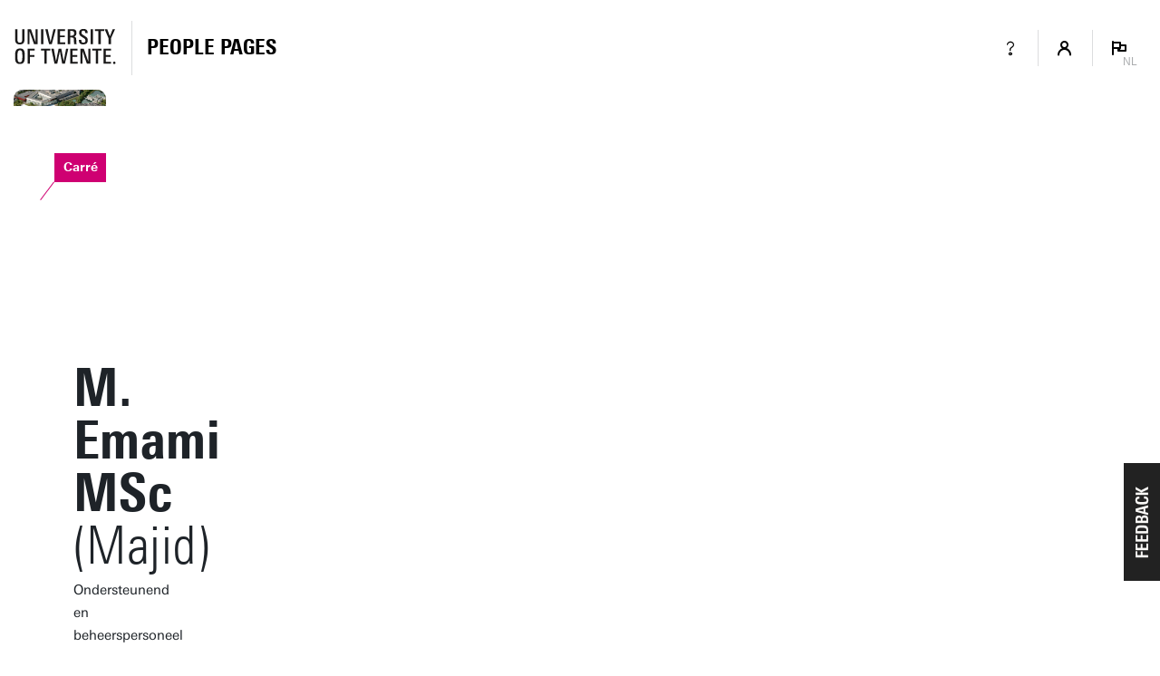

--- FILE ---
content_type: text/html; charset=UTF-8
request_url: https://personen.utwente.nl/m.emami
body_size: 6258
content:
<!DOCTYPE html><html lang="nl" class="page--person page--no-crumbpath" data-wh-ob="1517518.IK8Jq8"><head><meta charset="utf-8"><title>M. Emami MSc | People pages: Vind een medewerker en alle contactgegevens | Universiteit Twente</title><meta name="description" content="Vind alle medewerkers (en gast-medewerkers) van de UT. Log in om afgeschermde contactgegevens te zien of om je eigen profiel te bewerken.">
<!--
Realisatie: 💼 WebHare bv
            🌐 https://www.webhare.nl/
-->
<meta name="viewport" content="width=device-width, initial-scale=1" /><style id="theme__style">@property --theme-color {syntax: "<color>";initial-value: transparent;inherits: true;}@property --theme-color-cta {syntax: "<color>";initial-value: transparent;inherits: true;}@property --theme-color-cta-hover {syntax: "<color>";initial-value: transparent;inherits: true;}@keyframes colorscheme{0%    { --theme-color: #c60c30; } 12%    { --theme-color: #822433; } 25%    { --theme-color: #002c5f; } 37%    { --theme-color: #007d9c; } 50%    { --theme-color: #4a8355; } 62%    { --theme-color: #00675a; } 75%    { --theme-color: #4f2d7f; } 87%    { --theme-color: #cf0072; } 100% { --theme-color: #c60c30; } }@keyframes colorscheme-cta{0%    { --theme-color-cta: #c60c30; } 12%    { --theme-color-cta: #822433; } 25%    { --theme-color-cta: #002c5f; } 37%    { --theme-color-cta: #007d9c; } 50%    { --theme-color-cta: #4a8355; } 62%    { --theme-color-cta: #00675a; } 75%    { --theme-color-cta: #4f2d7f; } 87%    { --theme-color-cta: #cf0072; } 100% { --theme-color-cta: #c60c30; } }@keyframes colorscheme-cta-hover{0%    { --theme-color-cta-hover: #b0061c; } 12%    { --theme-color-cta-hover: #62141e; } 25%    { --theme-color-cta-hover: #00183b; } 37%    { --theme-color-cta-hover: #005d7d; } 50%    { --theme-color-cta-hover: #2f6338; } 62%    { --theme-color-cta-hover: #004b48; } 75%    { --theme-color-cta-hover: #2f1957; } 87%    { --theme-color-cta-hover: #b2014a; } 100% { --theme-color-cta-hover: #b0061c; } }@keyframes colorscheme-background{0%    { background-color: #c60c30; } 12%    { background-color: #822433; } 25%    { background-color: #002c5f; } 37%    { background-color: #007d9c; } 50%    { background-color: #4a8355; } 62%    { background-color: #00675a; } 75%    { background-color: #4f2d7f; } 87%    { background-color: #cf0072; } 100% { background-color: #c60c30; } }@keyframes colorscheme-background-cta{0%    { background-color: #c60c30; } 12%    { background-color: #822433; } 25%    { background-color: #002c5f; } 37%    { background-color: #007d9c; } 50%    { background-color: #4a8355; } 62%    { background-color: #00675a; } 75%    { background-color: #4f2d7f; } 87%    { background-color: #cf0072; } 100% { background-color: #c60c30; } }@keyframes colorscheme-background-cta-hover{0%    { background-color: #b0061c; } 12%    { background-color: #62141e; } 25%    { background-color: #00183b; } 37%    { background-color: #005d7d; } 50%    { background-color: #2f6338; } 62%    { background-color: #004b48; } 75%    { background-color: #2f1957; } 87%    { background-color: #b2014a; } 100% { background-color: #b0061c; } }</style><script>(function(w,d,s,l,i){w[l]=w[l]||[];w[l].push({'gtm.start':new Date().getTime(),event:'gtm.js'});var f=d.getElementsByTagName(s)[0],j=d.createElement(s),dl=l!='dataLayer'?'&l='+l:'';j.async=true;j.src='https://tagging.utwente.nl/gtm.js?id='+i+dl;f.parentNode.insertBefore(j,f);})(window,document,'script','dataLayer','GTM-WW6CJT');</script><script type="application/json" id="wh-config">{"designcdnroot":"/.publisher/sd/utwente_ppp/ppp/","designroot":"/.publisher/sd/utwente_ppp/ppp/","dtapstage":"production","imgroot":"/.publisher/sd/utwente_ppp/ppp/img/","islive":true,"locale":"nl-NL","obj":{"designoverlays":[],"navpathitem":{"link":"https://personen.utwente.nl/","title":"Home"}},"server":50901,"site":{"animatethemecolor":true,"colorscheme":["#c60c30","#822433","#002c5f","#007d9c","#4a8355","#00675a","#4f2d7f","#cf0072"],"mainutlink":"https://www.utwente.nl/","peopleroot":"https://personen.utwente.nl/","projectsroot":"https://projecten.utwente.nl/","resultsperpage":100,"siteroot":"https://personen.utwente.nl/","universe":[{"filename":"autumn.svg","left":0,"name":"Autumn","top":0,"width":700},{"filename":"bolognese.svg","left":250,"name":"Bolognese","top":-50,"width":350},{"filename":"casino.svg","left":-300,"name":"Casino","top":100,"width":2200},{"filename":"esmeralda.svg","left":300,"name":"Esmeralda","top":0,"width":700},{"filename":"extent.svg","left":0,"name":"Extent","top":0,"width":700},{"filename":"foxtrot.svg","left":0,"name":"Foxtrot","top":0,"width":300},{"filename":"iglesias.svg","left":200,"name":"Iglesias","top":0,"width":400},{"filename":"lord.svg","left":-150,"name":"Lord","top":0,"width":811},{"filename":"lucy.svg","left":0,"name":"Lucy","top":0,"width":350},{"filename":"merijn.svg","left":-100,"name":"Merijn","top":50,"width":750},{"filename":"moby_dick.svg","left":0,"name":"Moby Dick","top":0,"width":1001},{"filename":"mumbai.svg","left":150,"name":"Mumbai","top":0,"width":1000},{"filename":"oma.svg","left":50,"name":"Oma","top":50,"width":249},{"filename":"photon.svg","left":30,"name":"Photon","top":100,"width":300},{"filename":"pop.svg","left":30,"name":"Pop","top":0,"width":500},{"filename":"raket.svg","left":50,"name":"Raket","top":-250,"width":332},{"filename":"relationchips.svg","left":30,"name":"Relationchips","top":-250,"width":1732},{"filename":"spring.svg","left":0,"name":"Spring","top":-100,"width":850},{"filename":"tedtheo.svg","left":0,"name":"Tedtheo","top":-50,"width":439},{"filename":"trachea.svg","left":200,"name":"Trachea","top":100,"width":600},{"filename":"tricufi.svg","left":0,"name":"Tricufi","top":0,"width":300},{"filename":"virginia.svg","left":0,"name":"Virginia","top":100,"width":90}]},"siteroot":"https://personen.utwente.nl/","wrd:auth":{"cookiename":"webharelogin-0-9ce36b86","returnid":"0"}}</script><link rel="stylesheet" href="/.wh/ea/ap/utwente_ppp.ppp/ap.css"><script src="/.wh/ea/ap/utwente_ppp.ppp/ap.mjs" type="module" async></script><script type="application/ld+json">{"@context":"https://schema.org","@type":"BreadcrumbList","itemListElement":[{"@type":"ListItem","item":"https://personen.utwente.nl/","name":"People Pages","position":1}]}</script></head><body><noscript><iframe src="https://tagging.utwente.nl/ns.html?id=GTM-WW6CJT" height="0" width="0" style="display:none;visibility:hidden"></iframe></noscript><div class="skiplinksbutton__wrapper"><button type="button" class="skiplinksbutton wh-form__button wh-form__button--solid">Naar inhoud springen</button></div><div class="theme__docstate"><span class="theme__docstate-cta"></span><span class="theme__docstate-cta-hover"></span><span class="theme__docstate-state"></span></div><div class="header-top-background"></div><aside class="header-top"><div class="header-top__content"><img class="header-top__utlogo" src="/.publisher/sd/utwente_ppp/ppp/img/logo-utwente/ut-logo-white-en.svg" alt="University of Twente" /></div></aside><nav class="header-menubar" aria-label="Hoofd"><div class="header-menubar__content"><a class="header-menubar__mainorganization" href="https://www.utwente.nl" ><img class="header-menubar__utlogo" src="/.publisher/sd/utwente_ppp/ppp/img/logo-utwente/ut-logo-sta-black-en.svg" alt="University of Twente" /></a><div class="header-menubar__spacer"></div><div class="header-menubar__backnav " ><a class="header-menubar__backnav__home" href="https://personen.utwente.nl/" aria-label="Homepage"><div>People Pages</div></a></div><div class="header-menubar__buttonbar"><a class="header-menubar__menuitem header-menubar__menuitem--infolink" href="https://www.utwente.nl/en/service-portal/communication/websites/people.utwente.nl-public-employee-profile-pages"><span class="menubutton__icon UT-icon-UT_icon_28_questionmark-24px"></span></a><button class="header-menubar__menuitem header-menubar__menuitem--account" popovertarget="header-menubar__accountmenu" aria-controls="header-menubar__accountmenu" type="button" ><span class="menubutton__icon UT-icon-UT_icon_114_person-16px ut-login__topmenuicon"></span></button><div id="header-menubar__accountmenu" class="header-menubar__dropdownmenu" hidden ></div><button class="header-menubar__menuitem header-menubar__menuitem--language" popovertarget="header-menubar__languagemenu" aria-controls="header-menubar__languagemenu" type="button"><span class="menubutton__icon UT-icon-UT_icon_75_flag-16px"></span><span class="header-menubar__menuitem__currentlang">NL</span></button><div id="header-menubar__languagemenu" class="header-menubar__dropdownmenu" hidden><a class="dropdownmenu__item dropdownmenu__item--selected" href="https://personen.utwente.nl/m.emami" hreflang="nl" >Nederlands<span class="dropdownmenu__item__icon UT-icon-UT_icon_75_flag-16px"></span></a><a class="dropdownmenu__item " href="https://people.utwente.nl/m.emami" hreflang="en" >English</a></div></div></div></nav><div class="header-menubar-background"></div><div class="page__body  "><main class="page__contentarea     " ><!--wh_consilio_content--><div class="peoplepersonpage    "  ><form class="peoplepersonpage-filters"  aria-label=""  >   <header class="pageheader pageheader--base pageheader--default pageheader--size-normal  "  ><div class="pageheader__background pageheader__background--image"><img class="pageheader__image" src="/.wh/ea/uc/idc1cefc80103cc74ed0185e4f403dfb452d75153d6960801e3f00af4018041/carre.jpg" style="background: #83847B; object-position: 29.8214% 48.6000%; " alt="" /><div class="pageheader__buildinglabel" style="--label-refx: 0.29800; --label-refy: 0.48750; --label-flipx: 1; --label-flipy: -1;"><span class="pageheader__buildinglabel-line"></span><span class="pageheader__buildinglabel-label" role="presentation">Carr&#233;</span></div></div><div class="pageheader__text rtdcontent"><h1 class="pageheader__title">M. Emami MSc<span class="pageheader__title__suffix"> (Majid)</span></h1><div class="pageheader__subtitle">Ondersteunend en beheerspersoneel</div></div></header>  <div class="peoplepersonpage-custombar">  </div>   <div class="peoplepersonpage-filters__filters" role="group"  >  <div class="page-sidebar__panel"><div class="project__faculty">TNW-NEM-XUV</div></div><div class="page-sidebar__panel page-sidebar__panel--specsheet"><div class="specsheet__item"><span class="specsheet__item__icon UT-icon-UT_icon_16_pointer-24px" aria-label="Location"></span>Carr&#233; C3211</div><div class="specsheet__item"><span class="specsheet__item__icon UT-icon-UT_icon_15_mail-24px" aria-label="E-mail"></span><a href="mailto:m.emami@utwente.nl">m.emami@utwente.nl</a></div><div class="specsheet__item"><span class="specsheet__item__icon UT-icon-UT_icon_13_phone-24px" aria-label="Phone" ></span><a href="tel:+31534893253"><span class="phone__part">+31</span><span class="phone__part">53</span><span class="phone__part">489</span><span class="phone__part phone__part--last">3253</span></a></div><div class="specsheet__item"><span class="specsheet__item__icon UT-icon-UT_icons_181_qrcode-24px" role="presentation"></span><a href="#vcard">Visitekaartje</a></div></div><div class="page-sidebar__panel page-sidebar__panel--workdays"></div> </div> <div class="peoplepersonpage-filters__topbar">   </div> </form> <div class="peoplepersonpage__content">    <h2 class="heading2">Contact</h2><div id="tabpanel-contact" class="tabpanel"><div class="widget widget-linklist  widget-linklist--twocolumns"><ul><li class="widget-linklist__item widget-linklist__item--link "><a href="tel:+31534893253" class="widget-linklist__link"><span class="widget-linklist__text"><span class="phone__part">+31</span><span class="phone__part">53</span><span class="phone__part">489</span><span class="phone__part phone__part--last">3253</span> <small>(werk)</small></span><span class="widget-linklist__icon widget-linklist__icon--phone"></span></a></li><li class="widget-linklist__item widget-linklist__item--link "><a href="mailto:m.emami@utwente.nl" class="widget-linklist__link"><span class="widget-linklist__text">m.emami@utwente.nl</span><span class="widget-linklist__icon widget-linklist__icon--email"></span></a></li><li class="widget-linklist__item widget-linklist__item--link "><a href="#vcard" class="widget-linklist__link"><span class="widget-linklist__text">Visitekaartje (vCard)</span><span class="widget-linklist__icon widget-linklist__icon--vcard"></span></a></li></ul></div><h2 class="heading2">Adres</h2><div class="person__addresses"><nav class="pagetabs pagetabs--tabs person-address-tabs"   ><div class="pagetabs__background"></div><div class="pagetabs__content"><button role="tab" data-value="visiting" aria-controls="address-visiting" aria-selected >Bezoekadres</button><button role="tab" data-value="mailing" aria-controls="address-mailing"  >Postadres</button></div></nav><div class="spc-tabpanel person-address-tabpanel" id="address-visiting" ><div class="person-address"><div class="person-address-image"><img src="/.wh/ea/uc/ia3848a2a0103e7e5110085e4f403ff94cdef11c068080801e3bc0268018041/carre.png" /></div><div class="person-address-data"><h3 class="h3">Universiteit Twente</h3><p class="normal">Carr&#233; (gebouwnr. 15), kamer C3211<br/>Hallenweg 23<br />7522 NH  Enschede</p><p class="normal"><a href="https://www.google.com/maps/dir/?api=1&#38;destination=52.238451,6.858422">Navigeer naar locatie</a></p></div></div></div><div class="spc-tabpanel person-address-tabpanel" id="address-mailing" hidden="until-found"><div class="person-address"><div class="person-address-data"><h3 class="h3">Universiteit Twente</h3><p class="normal">Carr&#233; C3211<br/>Postbus 217<br />7500 AE  Enschede</p></div></div></div></div><h2 class="heading2">Organisaties</h2><div class="widget widget-linklist widget-linklist--smallicons "><ul><li class="widget-linklist__item widget-linklist__item--link widget-linklist__item--level1"><a href="https://www.utwente.nl/nl/tnw" class="widget-linklist__link"><span class="widget-linklist__text">Faculty of Science and Technology (TNW)</span><span class="widget-linklist__icon widget-linklist__icon--link"></span></a><li class="widget-linklist__item widget-linklist__item--link widget-linklist__item--level2"><a href="https://www.utwente.nl/nem" class="widget-linklist__link"><span class="widget-linklist__text">Nano Electronic Materials  (TNW-NEM)</span><span class="widget-linklist__icon widget-linklist__icon--link"></span></a><li class="widget-linklist__item widget-linklist__item--link widget-linklist__item--level3"><a href="https://www.utwente.nl/xuv" class="widget-linklist__link"><span class="widget-linklist__text">XUV Optics (TNW-NEM-XUV)</span><span class="widget-linklist__icon widget-linklist__icon--link"></span></a></li></li></li><li class="widget-linklist__item widget-linklist__item--link widget-linklist__item--level1"><a href="https://www.utwente.nl/nl/mesaplus" class="widget-linklist__link"><span class="widget-linklist__text">MESA+ Institute</span><span class="widget-linklist__icon widget-linklist__icon--link"></span></a></li></ul></div></div><div id="vcard-popover"><div class="vcard-popover__content"><button id="vcard-popover-close" class="UT-icon-UT_icon_47_cross-16px"></button><img src="[data-uri]" />Scan de QR-code of<br/><a href="[data-uri]" download="person.vcf">Download vCard</a></div></div> </div>  </div>  <!--/wh_consilio_content--><div class="page__balloon"></div></main></div><footer class="footer"><div class="footer__panel"></div></footer><template id="dialogtemplate"><dialog class="site-dialog"><div class="dialog__header"><div class="dialog__header__content"><button class="dialog__closebutton filteredoverview__toggleaction" aria-label="Popup sluiten" type="button"></button></div></div><div class="dialog__content"></div></dialog></template></body></html>